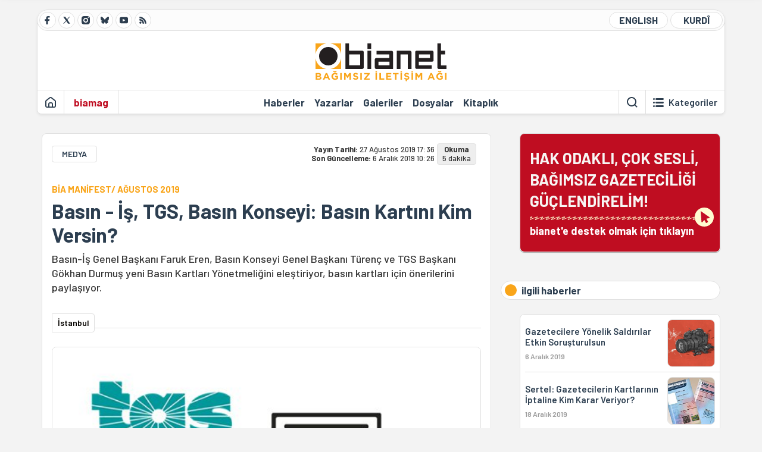

--- FILE ---
content_type: text/html; charset=utf-8
request_url: https://bianet.org/haber/basin-is-tgs-basin-konseyi-basin-kartini-kim-versin-211310
body_size: 15576
content:
<!DOCTYPE html><html lang=tr xml:lang=tr><head><script>window.dataLayer=window.dataLayer||[];window.dataLayer.push({'section':'Bianet'});</script><script>(function(w,d,s,l,i){w[l]=w[l]||[];w[l].push({'gtm.start':new Date().getTime(),event:'gtm.js'});var f=d.getElementsByTagName(s)[0],j=d.createElement(s),dl=l!='dataLayer'?'&l='+l:'';j.async=true;j.src='https://www.googletagmanager.com/gtm.js?id='+i+dl;f.parentNode.insertBefore(j,f);})(window,document,'script','dataLayer','GTM-T33QTD7');</script><meta charset=utf-8><meta name=viewport content="width=device-width, initial-scale=1, shrink-to-fit=no"><meta http-equiv=Content-Language content=tr><meta http-equiv=Cache-Control content="no-cache, no-store, must-revalidate"><meta http-equiv=Pragma content=no-cache><meta http-equiv=Expires content=0><link rel="shortcut icon" type=image/x-icon href=/favicon.ico><title>Basın - İş, TGS, Basın Konseyi: Basın Kartını Kim Versin?</title><meta itemprop=description name=description property=og:description content="Basın-İş Genel Başkanı Faruk Eren, Basın Konseyi Genel Başkanı Türenç ve TGS Başkanı Gökhan Durmuş yeni Basın Kartları Yönetmeliğini eleştiriyor, basın kartları için önerilerini paylaşıyor.  "><meta itemprop=datePublished content=2019-08-27T17:36:00+03:00><meta name=dateModified content=2019-12-06T10:26:33+03:00><meta itemprop=datePublished property=article:published content=2019-08-27T17:36:00+03:00><meta itemprop=keywords name=keywords content="basın kartı yönetmeliği,turkuaz basın kartı,sarı basın kartı,TGS,basın konseyi,basın-iş,bia manifest"><meta itemprop=identifier name=contentid content=211310><meta property=og:title content="Basın - İş, TGS, Basın Konseyi: Basın Kartını Kim Versin? "><meta property=og:url itemprop=url content=https://bianet.org/haber/basin-is-tgs-basin-konseyi-basin-kartini-kim-versin-211310><meta name=twitter:url content=https://bianet.org/haber/basin-is-tgs-basin-konseyi-basin-kartini-kim-versin-211310><meta name=twitter:title content="Basın - İş, TGS, Basın Konseyi: Basın Kartını Kim Versin? "><meta name=twitter:description content="Basın-İş Genel Başkanı Faruk Eren, Basın Konseyi Genel Başkanı Türenç ve TGS Başkanı Gökhan Durmuş yeni Basın Kartları Yönetmeliğini eleştiriyor, basın kartları için önerilerini paylaşıyor.  "><meta name=pdate content=20190827><meta name=utime content=20191206102633><meta name=ptime content=20190827173600><meta property=og:image content=https://static.bianet.org/system/uploads/1/articles/spot_image/000/211/310/original/basınkartı-logo.jpg><meta name=twitter:image content=https://static.bianet.org/system/uploads/1/articles/spot_image/000/211/310/original/basınkartı-logo.jpg><meta itemprop=genre content=News><meta itemprop=inLanguage content=tr><meta itemprop=ogType property=og:type content=article><meta property=og:type content=article><meta name=msapplication-starturl content=https://bianet.org><meta name=twitter:card content=summary_large_image><meta name=twitter:widgets:new-embed-design content=on><meta name=twitter:widgets:csp content=on><link rel=canonical href=https://bianet.org/haber/basin-is-tgs-basin-konseyi-basin-kartini-kim-versin-211310><link rel=preconnect href=https://fonts.googleapis.com><link rel=preconnect href=https://fonts.gstatic.com crossorigin><link href="https://fonts.googleapis.com/css2?family=Barlow:ital,wght@0,400;0,500;0,600;0,700;1,400;1,500;1,600;1,700&amp;display=swap" rel=stylesheet><link rel=stylesheet href="/assets/css/main.css?v=rF0UcM0bW-J5Dpal-TQ0PkMc4VpxKuBonXeKKLg_blk" media=screen><link rel=stylesheet href=/assets/js/vendor/lightGallery/css/lightgallery-bundle.min.css media=none onload="if(media!='screen')media='screen'"><link rel=stylesheet href=/assets/js/vendor/select2/css/select2.min.css media=none onload="if(media!='screen')media='screen'"><link rel=stylesheet href="/assets/js/vendor/select2/css/select2-biatheme.css?v=EBJ32YPL0nz7-elwZf4CNSp3AmoIC2mpCJ3w4mteMWI" media=none onload="if(media!='screen')media='screen'"><script async src=https://securepubads.g.doubleclick.net/tag/js/gpt.js crossorigin=anonymous></script><script>window.googletag=window.googletag||{cmd:[]};googletag.cmd.push(function(){googletag.defineSlot('/23095218034/masthead_mobil',[300,100],'div-gpt-ad-1765913091729-0').addService(googletag.pubads());googletag.defineSlot('/23095218034/habarsonu_mobil',[[300,250],[336,280]],'div-gpt-ad-1765913132123-0').addService(googletag.pubads());googletag.defineSlot('/23095218034/habarsonu_desktop',[[960,90],[970,66],'fluid',[950,90],[980,90],[970,250],[970,90],[980,120]],'div-gpt-ad-1765913171830-0').addService(googletag.pubads());googletag.defineSlot('/23095218034/sidebar2',[[336,280],[300,250]],'div-gpt-ad-1765913200437-0').addService(googletag.pubads());googletag.defineSlot('/23095218034/sidebar-2',[[336,280],[300,250]],'div-gpt-ad-1765913228340-0').addService(googletag.pubads());googletag.defineSlot('/23095218034/sayfa_alti',[[300,250],[300,31],[300,75],[336,280],[300,50],[300,100],[320,100],[320,50]],'div-gpt-ad-1765913306932-0').addService(googletag.pubads());googletag.defineSlot('/23095218034/1',[[750,200],[728,90],[960,90],[750,100],[970,90],[970,250],[970,66],[750,300],[950,90]],'div-gpt-ad-1765913343676-0').addService(googletag.pubads());googletag.pubads().enableSingleRequest();googletag.pubads().collapseEmptyDivs();googletag.enableServices();});</script><ins data-publisher=adm-pub-6296092264 data-ad-network=667c219d865235b64ada3ccb data-ad-size="[[320, 100]], [[970, 90]]" class=adm-ads-area></ins><script src=https://static.cdn.admatic.com.tr/showad/showad.min.js></script><script>window.yaContextCb=window.yaContextCb||[]</script><script src=https://yandex.ru/ads/system/context.js async></script><script>history.scrollRestoration="manual";var adsStatus=true;</script><script type=application/javascript src=https://news.google.com/swg/js/v1/swg-basic.js></script><script>(self.SWG_BASIC=self.SWG_BASIC||[]).push(basicSubscriptions=>{basicSubscriptions.setOnEntitlementsResponse(entitlementsPromise=>{entitlementsPromise.then(entitlements=>{if(entitlements.enablesThisWithCacheableEntitlements()){adsStatus=false;window.addEventListener('load',function(){var ads=document.querySelectorAll('ins');ads.forEach(function(ad){ad.remove();});});basicSubscriptions.dismissSwgUI();}});});basicSubscriptions.init({type:"NewsArticle",isPartOfType:["Product"],isPartOfProductId:"CAowxYmcCw:openaccess",clientOptions:{theme:"light",lang:"tr"},});});</script><body><noscript><iframe src="https://www.googletagmanager.com/ns.html?id=GTM-T33QTD7" height=0 width=0 style=display:none;visibility:hidden></iframe></noscript><header class=header--desktop><div class='container header-wrapper shadow-sm'><div class='top-bar row'><div class='social col-4'><a href=https://www.facebook.com/bagimsiziletisimagi class='btn btn--social btn--circle btn--social--facebook' target=_blank><img src=https://static.bianet.org/icons/icon-facebook.svg alt="Facebook'ta Bianet"></a> <a href=https://twitter.com/bianet_org class='btn btn--social btn--circle btn--social--twitter' target=_blank><img src=https://static.bianet.org/icons/icon-twitter.svg alt="Twitter'da Bianet"></a> <a href=https://www.instagram.com/bianetorg class='btn btn--social btn--circle btn--social--instagram' target=_blank><img src=https://static.bianet.org/icons/icon-instagram.svg alt="Instagram'da Bianet"></a> <a href=https://bsky.app/profile/bianet.org class='btn btn--social btn--circle btn--social--bluesky' target=_blank><img src=https://static.bianet.org/icons/icon-bluesky.svg alt="Bluesky'da Bianet"></a> <a href=https://www.youtube.com/user/bianetorg class='btn btn--social btn--circle btn--social--youtube' target=_blank><img src=https://static.bianet.org/icons/icon-youtube.svg alt="Youtube'da Bianet"></a> <a href=/rss/bianet class='btn btn--social btn--circle btn--social--rss' target=_blank><img src=https://static.bianet.org/icons/icon-rss.svg alt="Bianet RSS"></a></div><div class='empty col-4'></div><div class='language col-4'><a href=/english class='btn btn--language btn--round-full btn--language--english'>ENGLISH</a> <a href=/kurdi class='btn btn--language btn--round-full btn--language--kurdi'>KURDÎ</a></div></div><div class=mid-bar><div class=row><div class=col-auto><div class=empty></div></div><div class=col><a href='/' class=logo><img src=https://static.bianet.org/logos/bianet-logo.svg alt='bianet-Bağımsız İletişim Ağı'></a></div><div class=col-auto><div class=empty></div></div></div></div><div class=bottom-bar><div class=row><div class=col-2><div class=left-part><a href='/' class='btn btn--icon'><img src=https://static.bianet.org/icons/icon-home.svg alt='Ana Sayfa'></a><div class='vline ms-1'></div><a href=/biamag class='btn btn--text highlight-2'><span>biamag</span></a><div class=vline></div></div></div><div class=col-8><div class=center-part><a href=/haberler class='btn btn--text'><span>Haberler</span><span class=indicator></span></a> <a href=/yazarlar class='btn btn--text'><span>Yazarlar</span><span class=indicator></span></a> <a href=/galeriler class='btn btn--text'><span>Galeriler</span><span class=indicator></span></a> <a href=/dosyalar class='btn btn--text'><span>Dosyalar</span><span class=indicator></span></a> <a href=/bia-kitapligi class='btn btn--text'><span>Kitapl&#x131;k</span><span class=indicator></span></a><div id=DivHeader1></div></div></div><div class=col-2><div class=right-part><div class=vline></div><a href=/arama class='btn btn--icon'><img src=https://static.bianet.org/icons/icon-search.svg alt=Ara></a><div class='vline me-1'></div><a class='btn btn--icon-text btn--toggle-categories'><img class=off src=https://static.bianet.org/icons/icon-categories.svg alt='Kategorileri Göster'><img class=on src=https://static.bianet.org/icons/icon-close.svg alt='Kategorileri Gizle'><span tabindex=0>Kategoriler</span></a></div></div></div></div></div><div class='container category-wrapper'><div class=row><div class=col-12><div class='center-part shadow-sm' id=DivHeader2></div></div></div></div></header><header class=header--desktop-sticky><div class='container-fluid header-wrapper shadow'><div class='top-bar row'><div class='social col-4'><a href=https://www.facebook.com/bagimsiziletisimagi class='btn btn--social btn--circle btn--social--facebook' target=_blank><img src=https://static.bianet.org/icons/icon-facebook.svg alt="Facebook' ta Bianet"></a> <a href=https://twitter.com/bianet_org class='btn btn--social btn--circle btn--social--twitter' target=_blank><img src=https://static.bianet.org/icons/icon-twitter.svg alt="Twitter' da Bianet"></a> <a href=https://www.instagram.com/bianetorg class='btn btn--social btn--circle btn--social--instagram' target=_blank><img src=https://static.bianet.org/icons/icon-instagram.svg alt="Instagram' da Bianet"></a> <a href=https://www.youtube.com/user/bianetorg class='btn btn--social btn--circle btn--social--youtube' target=_blank><img src=https://static.bianet.org/icons/icon-youtube.svg alt="Youtube' da Bianet"></a> <a href=/rss/bianet class='btn btn--social btn--circle btn--social--rss' target=_blank><img src=https://static.bianet.org/icons/icon-rss.svg alt="Bianet RSS"></a></div><div class='logo col-4'><a href="/"><img src=https://static.bianet.org/logos/bianet-logo-md.svg alt="bianet-Bağımsız İletişim Ağı"></a></div><div class='language col-4'><a href=/english class='btn btn--language btn--round-full btn--language--english'>ENGLISH</a> <a href=/kurdi class='btn btn--language btn--round-full btn--language--kurdi'>KURDÎ</a></div></div></div></header><header class=header--mobile><div class='container-fluid header-wrapper shadow'><div class=row><div class='left-part col-2'><a href=/arama class='btn btn--icon search'><img src=https://static.bianet.org/icons/icon-search-mobile.svg alt=Ara></a> <a href='/' class='btn btn--icon home'><img src=https://static.bianet.org/icons/icon-home-mobile.svg alt='Ana Sayfa'></a></div><div class='center-part col-8'><a href="/"><img src=https://static.bianet.org/logos/bianet-logo-sm.svg alt="bianet-Bağımsız İletişim Ağı"></a></div><div class='right-part col-2'><a class='btn btn--icon sidebar-switch'><img class=open src=https://static.bianet.org/icons/icon-menu-mobile.svg alt='Menü Göster'><img class=close src=https://static.bianet.org/icons/icon-close-mobile.svg alt='Menü Gizle'></a></div></div></div><div id=mobile-menu class=sidenav><div class=sidenav__content><div class=container-md><div class='row user d-none'></div><div class='row links'><div class=col><div class=wrapper-1><a href="/" class='btn btn--text'><span>bianet</span></a> <a href=/biamag class='btn btn--text'><span>biamag</span></a> <a href=/english class='btn btn--text'><span>english</span></a> <a href=/kurdi class='btn btn--text'><span>kurdî</span></a></div><div id=DivHeader3></div><div class=title>B&#xD6;L&#xDC;MLER</div><div class=wrapper-2><a href=/haberler class='btn btn--text'><span>Haberler</span></a> <a href=/yazarlar class='btn btn--text'><span>Yazarlar</span></a> <a href=/dosyalar class='btn btn--text'><span>&#xD6;zel Dosyalar</span></a> <a href=/projeler class='btn btn--text'><span>Projeler</span></a> <a href=/bia-kitapligi class='btn btn--text'><span>Kitapl&#x131;k</span></a> <a href=/galeriler class='btn btn--text'><span>Galeriler</span></a> <a href=/arama class='btn btn--text'><span>Sitede Ara</span></a></div><div class=title>KATEGOR&#x130;LER</div><div class=wrapper-3><div id=DivHeader4></div></div><div class=title>SOSYAL MEDYA</div><div class=wrapper-5><a href=https://www.facebook.com/bagimsiziletisimagi class='btn btn--text' target=_blank><span>Facebook</span></a> <a href=https://twitter.com/bianet_org class='btn btn--text' target=_blank><span>Twitter</span></a> <a href=https://www.youtube.com/user/bianetorg class='btn btn--text' target=_blank><span>Youtube</span></a> <a href=https://www.instagram.com/bianetorg class='btn btn--text' target=_blank><span>Instagram</span></a> <a href=/rss/bianet class='btn btn--text' target=_blank><span>RSS</span></a> <a href=https://eepurl.com/bEeFmn class='btn btn--text' target=_blank><span>E-b&#xFC;lten</span></a></div><div class=title>KURUMSAL</div><div class=wrapper-4><a href=/hakkimizda class='btn btn--text'><span>Hakk&#x131;m&#x131;zda</span></a> <a href=/hakkimizda#iletisim class='btn btn--text'><span>&#x130;leti&#x15F;im</span></a> <a href=/page/kvkk-politikasi-285337 class='btn btn--text'><span>KVKK Politikas&#x131;</span></a> <a href=/page/gizlilik-sozlesmesi-285338 class='btn btn--text'><span>Gizlilik S&#xF6;zle&#x15F;mesi</span></a></div></div></div></div></div><div class=sidenav__footer><div class=logo><img src=https://static.bianet.org/logos/bianet-logo.svg alt="Bianet - Bağımsız İletişim Ağı"></div></div></div></header><scripts></scripts><style>.fig-modal .modal-dialog{position:relative;display:table;overflow-y:auto;overflow-x:auto;width:auto}</style><main class='page-news-single balanced'><div class=container-fluid><div class=container><div class=row><div class=col-12><div class=ads--before-content><div id=DivAds-ContentHeader-132453531></div><scripts></scripts></div></div></div></div></div><div class="container-md scroll-step" data-url=/haber/basin-is-tgs-basin-konseyi-basin-kartini-kim-versin-211310 data-title="Basın - İş, TGS, Basın Konseyi: Basın Kartını Kim Versin? "><div class=row><div class="col-12 col-lg-8"><div class=column-1><section class="news-single content-part" data-url=/haber/basin-is-tgs-basin-konseyi-basin-kartini-kim-versin-211310 data-title="Basın - İş, TGS, Basın Konseyi: Basın Kartını Kim Versin? "><div class=top-part><div class=meta-wrapper><div class=category-wrapper><a class=btn-category href=/kategori/medya-18 target=_blank>MEDYA</a></div><div class=date-wrapper><div class=publish-date><span class=label-mobile>YT: </span> <span class=label-desktop>Yay&#x131;n Tarihi: </span> <span class=value-mobile>27.08.2019 17:36</span> <span class=value-desktop>27 A&#x11F;ustos 2019 17:36</span></div><div class=update-date><span class=separator>&nbsp;~&nbsp;</span> <span class=label-mobile>SG: </span> <span class=label-desktop>Son G&#xFC;ncelleme: </span> <span class=value-mobile>06.12.2019 10:26</span> <span class=value-desktop>6 Aral&#x131;k 2019 10:26</span></div></div><div class=read-time><span class=label-mobile>Okuma</span> <span class=label-desktop>Okuma:&nbsp;</span> <span class=value>5 dakika</span></div></div><div class=txt-wrapper><h2 class=surheadline>B&#x130;A MAN&#x130;FEST/ A&#x11E;USTOS 2019</h2><h1 class=headline tabindex=0>Bas&#x131;n - &#x130;&#x15F;, TGS, Bas&#x131;n Konseyi: Bas&#x131;n Kart&#x131;n&#x131; Kim Versin?</h1><div class=desc tabindex=0>Basın-İş Genel Başkanı Faruk Eren, Basın Konseyi Genel Başkanı Türenç ve TGS Başkanı Gökhan Durmuş yeni Basın Kartları Yönetmeliğini eleştiriyor, basın kartları için önerilerini paylaşıyor.</div></div><div class="hline--1x d-lg-none"></div><div class=info-wrapper--mobile><div class=left-part><a class="ccard ccard--author ccard--author-chip ccard--author-chip--bia"><div class=txt-wrapper><h2 class=name>&#x130;stanbul</h2></div></a></div></div><div class="info-wrapper d-none d-lg-flex"><div class=left-part><a class="ccard ccard--author ccard--author-chip ccard--author-chip--bia"><div class=txt-wrapper><h2 class=name>&#x130;stanbul</h2></div></a></div><div class=hline--1x></div></div><div class=figure-wrapper tabindex=0><figure><div class=figure-img-wrapper><img src=https://static.bianet.org/system/uploads/1/articles/spot_image/000/211/310/original/basınkartı-logo.jpg alt="Basın - İş, TGS, Basın Konseyi: Basın Kartını Kim Versin? " loading=lazy></div></figure></div></div><div class=bottom-part><div class="actions-wrapper sticky-0"><div class="inner-wrapper sticky"><a target=_blank href="https://www.facebook.com/sharer.php?u=https://bianet.org/haber/basin-is-tgs-basin-konseyi-basin-kartini-kim-versin-211310" class="btn btn--icon-large btn-facebook"><img src=https://static.bianet.org/icons/icon-large-facebook.svg alt=""></a> <a target=_blank href='https://twitter.com/intent/tweet?url=https://bianet.org/haber/basin-is-tgs-basin-konseyi-basin-kartini-kim-versin-211310&amp;text=Basın - İş, TGS, Basın Konseyi: Basın Kartını Kim Versin?' class="btn btn--icon-large btn-twitter"><img src=https://static.bianet.org/icons/icon-large-twitter.svg alt=""></a> <a target=_blank href="https://wa.me/?text=https://bianet.org/haber/basin-is-tgs-basin-konseyi-basin-kartini-kim-versin-211310" class="btn btn--icon-large btn-whatsapp"><img src=https://static.bianet.org/icons/icon-large-whatsapp.svg alt=""></a> <a target=_blank href="https://bsky.app/intent/compose?text=https://bianet.org/haber/basin-is-tgs-basin-konseyi-basin-kartini-kim-versin-211310" class="btn btn--icon-large btn-bluesky"><img src=https://static.bianet.org/icons/icon-large-bluesky.svg alt=""></a> <a href=javascript:void(0) onclick="copyText('https://bianet.org/haber/basin-is-tgs-basin-konseyi-basin-kartini-kim-versin-211310')" class="btn btn--icon-large btn-copy"><img src=https://static.bianet.org/icons/icon-large-copylink.svg alt=""></a> <a target=_blank href="/cdn-cgi/l/email-protection#[base64]" class="btn btn--icon-large btn-email"><img src=https://static.bianet.org/icons/icon-large-email.svg alt=""></a> <a href=/print/haber/basin-is-tgs-basin-konseyi-basin-kartini-kim-versin-211310 class="btn btn--icon-large btn-print" target=_blank><img src=https://static.bianet.org/icons/icon-large-print.svg alt=""></a></div></div><div class=content-wrapper><div class=content id=gallery-211310 tabindex=0><p>Basın- İş (DİSK) Genel Başkanı Faruk Eren, <a href=/etiket/basin-konseyi-1776>Basın Konseyi</a> Genel Başkanı Pınar Türenç ve Türkiye Gazeteciler Sendikası (TÜRK-İŞ) Genel Başkanı Gökhan Durmuş  Aralık 2018'de yürürlüğe giren <a href="https://kms.kaysis.gov.tr/Home/Goster/34992?AspxAutoDetectCookieSupport=1" target=_blank rel=nofollow>Basın Kartları Yönetmeliği</a> ile gelen yeni sistemi sorunlu buluyor, basın kartlarının devlet tarafından verilmesine karşı çıkıyorlar.<table style=background-color:#f8f7f7;border-color:#e17e3b;border-width:2px;border-style:solid;float:right;width:219px border=2><tbody><tr><td><p><strong>Neden <a href=/etiket/bia-manifest-69965>BİA Manifest</a>?</strong><p>BİA Medya Gözlem artık her ay “Manifest”le gündem dışı bırakılan haber/habercilik/medya ve ifade özgürlüğü  meselelerimizi  görünür kılmayı amaçlıyor. Dikkat çekmek, tartışmak, itiraz etmek, talep yükseltmek, taleplerimizin peşine düşmek istiyoruz.<p>Özetle bu bir davet!<p>Manifest Ağustos 2019’da konumuz <strong>Basın Kartı.</strong><p>BİA <a href=http://bianet.org/bianet/ifade-ozgurlugu/119085-bia-medya-gozlem-raporlari target=_blank rel=nofollow>Medya Gözlem</a> 2001’den beri, 18 yılda öncelikle her yıl dört kez yayınlanan üçer aylık raporla ifade/basın özgürlüğü ihlallerinin kayıtlarını düştü.<p>Hak odaklı habercilik bir ihlaller çetelesinden ibaret olmadığı için 2011 itibarıyla Medya Gözlem’e kısaca <strong>“Mücadele”</strong> dediğimiz yeni bir parça ekledik.<p>Böylece protestolar, kınamalar, işsiz bırakılma ve ihlallerle ne yazık çok bağlantılı ödüller, habercilik, medya/ifade özgürlüğüyle ilgili açıklamalar, yasal düzenlemeler, toplantılar, toplaşmalar da gün be gün Medya Gözlem’de yerini aldı.<p>Medya Gözlem’e yapılan her yeni eklemeyi medya ortamında yaşanan ihlaller belirledi: <strong>“İsim İsim Hapis Gazeteciler”,</strong> “İktidar Medyasından Yükselen Tehditler”,<strong> "Cemaat" ve Kürt Medyasına OHAL Kapatma ve Tutuklamaları”</strong>, “Erdoğan ve "Hakaret": TCK 299/125'in Üç Ayı”<strong>, “61 Kişi Erdoğan Mahkumu/ Sanığı/Şüphelisi"</strong>, ”Erdoğan'dan Haberciye İki Seçenek: Hapis ve Para”, <strong>“Erdoğan'ı Eleştiren Kendini Mahkemede Buluyor; İşte Davalar!”</strong>,  “YSK-RTÜK İşbirliği: Üç Ayda 176 Yayın Durdurma.”<p>BİA Manifest'i de konjonktür yarattı. Onlarca sayfalık BİA Medya Gözlem'de üzerinde iki cümle bile konuşulmayan öyle çok ihlal var ki. BİA Manifest daha çok konuşabilmek için bir fırsat olacak.<p>Basın kartı habercinin hep derdi oldu; <strong>"sarı"</strong> idi, "<strong>turkuaz</strong>" oldu, sorunlar daha da katmerleşti. Aslında konu basit; gazetecinin gazeteciliğine karar vermek devletin işi olamaz. Tekraren, editoryal bağımsızlık öncelikle ve esas olarak tüm iktidar odaklarından bağımsızlıkla başlar. Kimin gazeteci olduğuna devlet karar verirse ki bu ülkede öyle, haber almanın hak olmasından, haber yapmanın özgürlük konusu olduğundan söz edilemez.<p>Basın kartı tartışmasında <a href=/etiket/basin-is-6242>Basın-İŞ</a>, Basın Konseyi ve Türkiye Gazeteciler Sendikası'nın görüşlerini yayımlıyoruz. Gazetecilik alanında varolan örgütleri, tek tek gazetecileri ve okurları/yurttaşları tartışmaya, harekete geçmeye davet ediyoruz.<p>İlk adımı gazeteci örgütlerinin bir araya gelerek atması dileğiyle.<p>BİA/bianet<p><strong><br></strong></table><p>BİA Manifest/ Ağustos 2019 için gazeteci örgütleri başkanları, basın kartlarını kimin vermesi gerektiği üzerine görüşlerini paylaştılar.<p><a href=https://bianet.org/bianet/ifade-ozgurlugu/212265-basin-kartini-gazeteci-orgutleri-verir-devlet-degil target=_blank rel=nofollow>TIKLAYIN- BİA MANİFEST/ AĞUSTOS 2019: Basın Kartını Gazeteci Örgütleri Verir, Devlet Değil</a><div dir=ltr><h2>Faruk Eren: Gazeteci örgütleri acilen toplanmalı</h2><p>"Biz baştan beri sarı basın kartlarını bir gazetecilik ruhsatı olarak görmedik. Eski sistemde de sorunluydu basın kartı meselesi. Uygulamadan en çok genç gazeteci arkadaşlarımız mağdur oldu.<p>Eski sistemde de birçok gazeteciye çeşitli nedenlerle <a href=/etiket/sari-basin-karti-25545>sarı basın kartı</a> verilmiyordu.<p>Örneğin Metin Göktepe’nin de sarı basın kartı yoktu. Bu nedenle Metin öldürüldüğünde “Onun sarı basın kartı yoktu, gazeteci değildi” diyenler bile çıktı, hatırlayın.<h3>Sistem yanlış</h3><p>Ya da tam tersi oldu, gazetecilikle alakaları olmayan kişilere hatır için sarı basın kartları dağıtıldı. Hatta bazı gazete yöneticilerinin şoförlerinde sarı basın kartı olduğunu biliyoruz.<p>Basın-İş olarak birçok kez çeşitli platformlarda bu sistemin yanlış olduğunu, öncelikle medya kuruluşlarının kendi personellerine verdikleri kartların geçerli sayılması gerektiğini söyledik. Ardından da önerimizi anlattık.<p>Basın kartlarının devlet tarafından dağıtılmasının ne anlama geldiğini bazıları OHAL döneminde gördü ama geçmişten bu yana süren bir uygulamadır bu.<h3>Devlet karar veremez</h3><p>Kimin gazeteci olup kimin olamayacağına devlet karar veremez!<p>Yeni sistemde basın kartları Cumhurbaşkanlığı’na bağlı bir başkanlık tarafından dağıtılıyor. Artık kartlar da sarı değil, turkuaz…<p>Renginden önce en son yayınlanan Basın Kartları Yönetmeliği de sorunlu. Neredeyse iktidara biat etmeyen her gazetecinin yargılandığı, hüküm aldığı bu dönemde birçok gazeteciye basın kartlarının verilmeyeceği, bunda da keyfiyet uygulanacağı /uygulandığı çok açık.<h3>Karta akreditasyon</h3><p>Yıllardır basın kartı olanlara bile akreditasyon uygulayan bir ülkenin gazetecileriyiz.<p>Daha önce de birçok kez açıkladığımız gibi yapılması gereken şudur: Bu ülkede gazetecilik alanında örgütlenmeye çalışan tüm meslek örgütleri acilen toplanmalı. Ortak bir komisyon kurulmalı, bu komisyona medya alanında çalışan akademisyenler de dahil edilmeli. Basın kartlarını bu komisyon vermeli.<p>Verilecek kartı devlet elbette kabul etmeyecektir, ama bunu kabul ettirmek de hem kamuoyunun bağımsız kaynaklardan gerçekleri öğrenebilmesi için, hem de basın ve ifade özgürlüğü, demokrasi mücadelesi için yapılmalı."</div><h2>Pınar Türenç: Kabul edilemez bir dayatma</h2><p>"Medyayı yeniden dizayn etme çabaları, basını büyük kıskaç altına almaya devam ediyor.<p>Sarı basın kartlarıyla ilgili çalışma da bunun bir parçasıdır.<h3>"Sarı" aidiyet göstergesiydi</h3><p>Cumhurbaşkanlığı Külliyesi de "Basın Kartları Komisyonu'" diye oluşturulan yapı tarafından, yıllarca basın mesleğine emek verenlerin aidiyetini gösteren  "sarı basın kartları”nın sarı rengi turkuazımsı oldu.<p>Yeni basın kartları komisyonu, eleştirel, muhalif  görülenleri ve dış basından bazı muhabirleri elemine etmeye başladı. Basında kabul edilemez uygulamaların bir başka dayatması ile karşı karşıya kalındı.<p>Ama biliyoruz ki bu da geçecek."<h2>Gökhan Durmuş: Sendikalar vermeli</h2><p>"Türkiye’de sarı basın kartı uygulaması hep tartışma konusu olmuştur. Son yıllarda bu tartışmalar daha da alevlenmiştir. Bunun birkaç nedeni var. Birincisi basın kartları yönetmeliğinde yapılan değişiklik.<p>Geçmiş yıllarda basın kartı komisyonunda etkili olan meslek örgütü temsilcileri, son düzenleme ile devre dışı bırakılmış, bütün yetkiler müdüre bağlanmış ve komisyon işlevini yitirmiştir.<h3>Yıpranma</h3><p>Genel müdürün onay vermediği kimsenin kart alamadığı bir düzenleme haline gelmiştir. Basın Enformasyon Genel Müdürlüğü'nün Cumhurbaşkanlığı'na bağlanarak Cumhurbaşkanlığı İletişim Başkanlığı’na dönüşmesinin ardından ise tam bir muamma yaşanıyor.<p>İki yıldır komisyon toplanmıyor, yeni başvuru yapan hiçbir gazeteci kart alamıyor, hakkında dava açılan gazetecilere kart hakkı verilmezken, bakanlıklara ise istediği kadar basın kartı alma hakkı tanınıyor.<p>Sarı basın kartının şüphesiz en büyük faydası yıpranma payıdır. Ancak bunda da 2013’de yapılan bir düzenleme ile "yıpranmadan" yararlanabilmenin koşulu sarı basın kartını taşımaya bağlanmıştır.<h3>Beklemek mantıklı değil</h3><p>Avrupa’da ve dünyanın birçok ülkesinde basın kartlarını sendikalar verir. Türkiye’de de olması gereken budur. Şu anki uygulamaya göre gazeteciliğe başlayan bir kişi en erken 6 ayda basın kartını alabiliyor.<p>Oysa işe başladığı gün SGK girişi yapılmış oluyor ve resmi gazetecilik faaliyetleri yürütüyor. Ve yine aynı gün sendikaya üye olabiliyor.<h3>Gazeteciliğe onay</h3><p>Gazeteciler Sendikası'na üye olabilen bir kişinin gazeteciliğinin onaylanması için en erken 6 ay beklemesi ve bu süre içinde de haber yapması istenmesi mantıklı değildir.<p>Basın kartları sendikalar tarafından dağıtılmalı, çünkü onların gazeteciliğinin tescilini sendika yapmaktadır. "Yıpranma"dan yararlanmanın koşulu ise yeniden basın kartı taşımaya değil <a href="http://www.mevzuat.gov.tr/Metin.Aspx?MevzuatKod=1.3.5953&amp;MevzuatIliski=0&amp;sourceXmlSearch=" target=_blank rel=nofollow>5953 </a>Sayılı Kanuna tabi çalışıp çalışmamaya bağlanmalıdır." (APA)</div><div class=tags-wrapper><div class="chip chip--location"><div class=label>Haber Yeri</div><div class=location>B&#x130;A Haber Merkezi</div></div><a href=/etiket/basin-karti-yonetmeligi-42731 class="btn btn--tag">bas&#x131;n kart&#x131; y&#xF6;netmeli&#x11F;i</a> <a href=/etiket/turkuaz-basin-karti-66842 class="btn btn--tag">turkuaz bas&#x131;n kart&#x131;</a> <a href=/etiket/sari-basin-karti-25545 class="btn btn--tag">sar&#x131; bas&#x131;n kart&#x131;</a> <a href=/etiket/tgs-443 class="btn btn--tag">TGS</a> <a href=/etiket/basin-konseyi-1776 class="btn btn--tag">bas&#x131;n konseyi</a> <a href=/etiket/basin-is-6242 class="btn btn--tag">bas&#x131;n-i&#x15F;</a> <a href=/etiket/bia-manifest-69965 class="btn btn--tag">bia manifest</a></div></div></div><section class="mt-4 d-lg-none connected-mobile"><div class=section__title>ilgili haberler</div><div class=section__content><div class="box box--related-mobile"><div class=news-wrapper><a href=/haber/gazetecilere-yonelik-saldirilar-etkin-sorusturulsun-216760 class="ccard ccard--news ccard--news-small"><div class=txt-wrapper><h6 class=surheadline>B&#x130;A MAN&#x130;FEST 3 / ARALIK 2019</h6><h5 class=headline>Gazetecilere Y&#xF6;nelik Sald&#x131;r&#x131;lar Etkin Soru&#x15F;turulsun</h5><div class=date>6 Aral&#x131;k 2019</div></div><div class=img-wrapper><img src=https://static.bianet.org/system/uploads/1/articles/main_image/000/216/760/original/152.jpg alt=/haber/gazetecilere-yonelik-saldirilar-etkin-sorusturulsun-216760 loading=lazy></div></a><div class=hline--1x></div><a href=/haber/sertel-gazetecilerin-kartlarinin-iptaline-kim-karar-veriyor-217308 class="ccard ccard--news ccard--news-small"><div class=txt-wrapper><h5 class=headline>Sertel: Gazetecilerin Kartlar&#x131;n&#x131;n &#x130;ptaline Kim Karar Veriyor?</h5><div class=date>18 Aral&#x131;k 2019</div></div><div class=img-wrapper><img src=https://static.bianet.org/system/uploads/1/articles/main_image/000/217/308/original/tbk2.jpg alt=/haber/sertel-gazetecilerin-kartlarinin-iptaline-kim-karar-veriyor-217308 loading=lazy></div></a><div class=hline--1x></div><a href=/haber/issiz-kaldik-siddete-ugradik-hapis-yattik-ozluk-haklarimiz-tirpanlandi-218148 class="ccard ccard--news ccard--news-small"><div class=txt-wrapper><h6 class=surheadline>&#xC7;GD&#x2019;DEN MEDYA RAPORU</h6><h5 class=headline>&quot;&#x130;&#x15F;siz Kald&#x131;k, &#x15E;iddete U&#x11F;rad&#x131;k, Hapis Yatt&#x131;k, &#xD6;zl&#xFC;k Haklar&#x131;m&#x131;z T&#x131;rpanland&#x131;&quot;</h5><div class=date>6 Ocak 2020</div></div><div class=img-wrapper><img src=https://static.bianet.org/system/uploads/1/articles/main_image/000/218/148/original/Press-Freedom2.jpg alt=/haber/issiz-kaldik-siddete-ugradik-hapis-yattik-ozluk-haklarimiz-tirpanlandi-218148 loading=lazy></div></a><div class=hline--1x></div><a href=/haber/tanrikulu-basin-karti-onaylanmayanlar-listesini-sordu-212336 class="ccard ccard--news ccard--news-small"><div class=txt-wrapper><h5 class=headline>Tanr&#x131;kulu, Bas&#x131;n Kart&#x131; Onaylanmayanlar Listesini Sordu</h5><div class=date>28 A&#x11F;ustos 2019</div></div><div class=img-wrapper><img src=https://static.bianet.org/system/uploads/1/articles/main_image/000/212/336/original/kart-132.jpg alt=/haber/tanrikulu-basin-karti-onaylanmayanlar-listesini-sordu-212336 loading=lazy></div></a><div class=hline--1x></div><a href=/haber/685-basin-kartina-milli-guvenlik-iptali-216508 class="ccard ccard--news ccard--news-small"><div class=txt-wrapper><h5 class=headline>685 Bas&#x131;n Kart&#x131;na &#x201C;Milli G&#xFC;venlik&#x201D; &#x130;ptali</h5><div class=date>30 Kas&#x131;m 2019</div></div><div class=img-wrapper><img src=https://static.bianet.org/system/uploads/1/articles/main_image/000/216/508/original/99kk.jpg alt=/haber/685-basin-kartina-milli-guvenlik-iptali-216508 loading=lazy></div></a><div class=hline--1x></div><a href=/haber/cakirozer-2019-da-59-gazeteci-200-yil-hapis-cezasina-carptirildi-216972 class="ccard ccard--news ccard--news-small"><div class=txt-wrapper><h5 class=headline>&#xC7;ak&#x131;r&#xF6;zer: 2019&#x27;da 59 Gazeteci 200 Y&#x131;l Hapis Cezas&#x131;na &#xC7;arpt&#x131;r&#x131;ld&#x131;</h5><div class=date>11 Aral&#x131;k 2019</div></div><div class=img-wrapper><img src=https://static.bianet.org/system/uploads/1/articles/main_image/000/216/972/original/uç2.jpg alt=/haber/cakirozer-2019-da-59-gazeteci-200-yil-hapis-cezasina-carptirildi-216972 loading=lazy></div></a><div class=hline--1x></div><a href=/haber/basin-kartlari-verilmeyen-gazetecilere-kutlama-mesaji-237339 class="ccard ccard--news ccard--news-small"><div class=txt-wrapper><h6 class=surheadline>10 OCAK &#xC7;ALI&#x15E;AN GAZETEC&#x130;LER G&#xDC;N&#xDC;</h6><h5 class=headline>Bas&#x131;n kartlar&#x131; verilmeyen gazetecilere kutlama mesaj&#x131;</h5><div class=date>10 Ocak 2021</div></div><div class=img-wrapper><img src=https://static.bianet.org/system/uploads/1/articles/main_image/000/237/339/original/FRH-132.jpg alt=/haber/basin-kartlari-verilmeyen-gazetecilere-kutlama-mesaji-237339 loading=lazy></div></a><div class=hline--1x></div><a href=/haber/aydin-engin-den-iletisim-baskanligi-na-basin-karti-davasi-235874 class="ccard ccard--news ccard--news-small"><div class=txt-wrapper><h5 class=headline>Ayd&#x131;n Engin&#x2019;den &#x130;leti&#x15F;im Ba&#x15F;kanl&#x131;&#x11F;&#x131;&#x2019;na &#x201C;bas&#x131;n kart&#x131;&#x201D; davas&#x131;</h5><div class=date>11 Aral&#x131;k 2020</div></div><div class=img-wrapper><img src=https://static.bianet.org/system/uploads/1/articles/main_image/000/235/874/original/pl3.jpg alt=/haber/aydin-engin-den-iletisim-baskanligi-na-basin-karti-davasi-235874 loading=lazy></div></a><div class=hline--1x></div><a href=/haber/tgf-iletisim-baskanligi-nin-tutumu-gazetecileri-magdur-ediyor-238946 class="ccard ccard--news ccard--news-small"><div class=txt-wrapper><h5 class=headline>TGF: &#x130;leti&#x15F;im Ba&#x15F;kanl&#x131;&#x11F;&#x131;&#x2019;n&#x131;n tutumu gazetecileri ma&#x11F;dur ediyor</h5><div class=date>8 &#x15E;ubat 2021</div></div><div class=img-wrapper><img src=https://static.bianet.org/system/uploads/1/articles/main_image/000/238/946/original/bk4.jpg alt=/haber/tgf-iletisim-baskanligi-nin-tutumu-gazetecileri-magdur-ediyor-238946 loading=lazy></div></a><div class=hline--1x></div><a href=/haber/2-yil-8-aylik-surekli-basin-karti-mucadelesi-242177 class="ccard ccard--news ccard--news-small"><div class=txt-wrapper><h6 class=surheadline>&#x130;LET&#x130;&#x15E;&#x130;M BA&#x15E;KANLI&#x11E;I&#x27;NDAN SES YOK</h6><h5 class=headline>2 y&#x131;l 8 ayl&#x131;k s&#xFC;rekli bas&#x131;n kart&#x131; m&#xFC;cadelesi</h5><div class=date>9 Nisan 2021</div></div><div class=img-wrapper><img src=https://static.bianet.org/system/uploads/1/articles/main_image/000/242/177/original/nm4.jpg alt=/haber/2-yil-8-aylik-surekli-basin-karti-mucadelesi-242177 loading=lazy></div></a></div></div></div></section><div class=most-read-contents-mobile></div><scripts></scripts><section class=section--pushed><div class=section__content><div class="ccard ccard--support-v3"><div class=txt-wrapper><div class=title>Hak odaklı, çok sesli, bağımsız gazeteciliği güçlendirmek için bianet desteğinizi bekliyor.</div></div><a href=/bianete-destek-olun class=btn-support-v3 swg-standard-button=contribution role=button lang=tr><div class=swg-button-v3-icon-light></div>Google ile Katkıda Bulunun </a></div></div></section></section></div></div><div class="col-12 col-lg-4 d-none d-lg-block"><div class=column-2><section class=section--pushed><div class=section__content><a class="ccard ccard--support-v2" href=/bianete-destek-olun><div class=txt-wrapper><div class=title>HAK ODAKLI, ÇOK SESLİ,<br>BAĞIMSIZ GAZETECİLİĞİ GÜÇLENDİRELİM!</div><div class=desc>bianet'e destek olmak için tıklayın</div></div><div class=img-wrapper-alt><div class=circle></div><div class=arrow></div></div></a></div></section><section class=section--pushed><div class=section__title><div class=dot></div><div class=title tabindex=0>ilgili haberler</div></div><div class=section__content><div class="box box--related"><div class=news-wrapper><a href=/haber/gazetecilere-yonelik-saldirilar-etkin-sorusturulsun-216760 class="ccard ccard--news ccard--news-small"><div class=txt-wrapper><h6 class=surheadline>B&#x130;A MAN&#x130;FEST 3 / ARALIK 2019</h6><h5 class=headline>Gazetecilere Y&#xF6;nelik Sald&#x131;r&#x131;lar Etkin Soru&#x15F;turulsun</h5><div class=date>6 Aral&#x131;k 2019</div></div><div class=img-wrapper><img src=https://static.bianet.org/system/uploads/1/articles/main_image/000/216/760/original/152.jpg alt=/haber/gazetecilere-yonelik-saldirilar-etkin-sorusturulsun-216760 loading=lazy></div></a><div class=hline--1x></div><a href=/haber/sertel-gazetecilerin-kartlarinin-iptaline-kim-karar-veriyor-217308 class="ccard ccard--news ccard--news-small"><div class=txt-wrapper><h5 class=headline>Sertel: Gazetecilerin Kartlar&#x131;n&#x131;n &#x130;ptaline Kim Karar Veriyor?</h5><div class=date>18 Aral&#x131;k 2019</div></div><div class=img-wrapper><img src=https://static.bianet.org/system/uploads/1/articles/main_image/000/217/308/original/tbk2.jpg alt=/haber/sertel-gazetecilerin-kartlarinin-iptaline-kim-karar-veriyor-217308 loading=lazy></div></a><div class=hline--1x></div><a href=/haber/issiz-kaldik-siddete-ugradik-hapis-yattik-ozluk-haklarimiz-tirpanlandi-218148 class="ccard ccard--news ccard--news-small"><div class=txt-wrapper><h6 class=surheadline>&#xC7;GD&#x2019;DEN MEDYA RAPORU</h6><h5 class=headline>&quot;&#x130;&#x15F;siz Kald&#x131;k, &#x15E;iddete U&#x11F;rad&#x131;k, Hapis Yatt&#x131;k, &#xD6;zl&#xFC;k Haklar&#x131;m&#x131;z T&#x131;rpanland&#x131;&quot;</h5><div class=date>6 Ocak 2020</div></div><div class=img-wrapper><img src=https://static.bianet.org/system/uploads/1/articles/main_image/000/218/148/original/Press-Freedom2.jpg alt=/haber/issiz-kaldik-siddete-ugradik-hapis-yattik-ozluk-haklarimiz-tirpanlandi-218148 loading=lazy></div></a><div class=hline--1x></div><a href=/haber/tanrikulu-basin-karti-onaylanmayanlar-listesini-sordu-212336 class="ccard ccard--news ccard--news-small"><div class=txt-wrapper><h5 class=headline>Tanr&#x131;kulu, Bas&#x131;n Kart&#x131; Onaylanmayanlar Listesini Sordu</h5><div class=date>28 A&#x11F;ustos 2019</div></div><div class=img-wrapper><img src=https://static.bianet.org/system/uploads/1/articles/main_image/000/212/336/original/kart-132.jpg alt=/haber/tanrikulu-basin-karti-onaylanmayanlar-listesini-sordu-212336 loading=lazy></div></a><div class=hline--1x></div><a href=/haber/685-basin-kartina-milli-guvenlik-iptali-216508 class="ccard ccard--news ccard--news-small"><div class=txt-wrapper><h5 class=headline>685 Bas&#x131;n Kart&#x131;na &#x201C;Milli G&#xFC;venlik&#x201D; &#x130;ptali</h5><div class=date>30 Kas&#x131;m 2019</div></div><div class=img-wrapper><img src=https://static.bianet.org/system/uploads/1/articles/main_image/000/216/508/original/99kk.jpg alt=/haber/685-basin-kartina-milli-guvenlik-iptali-216508 loading=lazy></div></a><div class=hline--1x></div><a href=/haber/cakirozer-2019-da-59-gazeteci-200-yil-hapis-cezasina-carptirildi-216972 class="ccard ccard--news ccard--news-small"><div class=txt-wrapper><h5 class=headline>&#xC7;ak&#x131;r&#xF6;zer: 2019&#x27;da 59 Gazeteci 200 Y&#x131;l Hapis Cezas&#x131;na &#xC7;arpt&#x131;r&#x131;ld&#x131;</h5><div class=date>11 Aral&#x131;k 2019</div></div><div class=img-wrapper><img src=https://static.bianet.org/system/uploads/1/articles/main_image/000/216/972/original/uç2.jpg alt=/haber/cakirozer-2019-da-59-gazeteci-200-yil-hapis-cezasina-carptirildi-216972 loading=lazy></div></a><div class=hline--1x></div><a href=/haber/basin-kartlari-verilmeyen-gazetecilere-kutlama-mesaji-237339 class="ccard ccard--news ccard--news-small"><div class=txt-wrapper><h6 class=surheadline>10 OCAK &#xC7;ALI&#x15E;AN GAZETEC&#x130;LER G&#xDC;N&#xDC;</h6><h5 class=headline>Bas&#x131;n kartlar&#x131; verilmeyen gazetecilere kutlama mesaj&#x131;</h5><div class=date>10 Ocak 2021</div></div><div class=img-wrapper><img src=https://static.bianet.org/system/uploads/1/articles/main_image/000/237/339/original/FRH-132.jpg alt=/haber/basin-kartlari-verilmeyen-gazetecilere-kutlama-mesaji-237339 loading=lazy></div></a><div class=hline--1x></div><a href=/haber/aydin-engin-den-iletisim-baskanligi-na-basin-karti-davasi-235874 class="ccard ccard--news ccard--news-small"><div class=txt-wrapper><h5 class=headline>Ayd&#x131;n Engin&#x2019;den &#x130;leti&#x15F;im Ba&#x15F;kanl&#x131;&#x11F;&#x131;&#x2019;na &#x201C;bas&#x131;n kart&#x131;&#x201D; davas&#x131;</h5><div class=date>11 Aral&#x131;k 2020</div></div><div class=img-wrapper><img src=https://static.bianet.org/system/uploads/1/articles/main_image/000/235/874/original/pl3.jpg alt=/haber/aydin-engin-den-iletisim-baskanligi-na-basin-karti-davasi-235874 loading=lazy></div></a><div class=hline--1x></div><a href=/haber/tgf-iletisim-baskanligi-nin-tutumu-gazetecileri-magdur-ediyor-238946 class="ccard ccard--news ccard--news-small"><div class=txt-wrapper><h5 class=headline>TGF: &#x130;leti&#x15F;im Ba&#x15F;kanl&#x131;&#x11F;&#x131;&#x2019;n&#x131;n tutumu gazetecileri ma&#x11F;dur ediyor</h5><div class=date>8 &#x15E;ubat 2021</div></div><div class=img-wrapper><img src=https://static.bianet.org/system/uploads/1/articles/main_image/000/238/946/original/bk4.jpg alt=/haber/tgf-iletisim-baskanligi-nin-tutumu-gazetecileri-magdur-ediyor-238946 loading=lazy></div></a><div class=hline--1x></div><a href=/haber/2-yil-8-aylik-surekli-basin-karti-mucadelesi-242177 class="ccard ccard--news ccard--news-small"><div class=txt-wrapper><h6 class=surheadline>&#x130;LET&#x130;&#x15E;&#x130;M BA&#x15E;KANLI&#x11E;I&#x27;NDAN SES YOK</h6><h5 class=headline>2 y&#x131;l 8 ayl&#x131;k s&#xFC;rekli bas&#x131;n kart&#x131; m&#xFC;cadelesi</h5><div class=date>9 Nisan 2021</div></div><div class=img-wrapper><img src=https://static.bianet.org/system/uploads/1/articles/main_image/000/242/177/original/nm4.jpg alt=/haber/2-yil-8-aylik-surekli-basin-karti-mucadelesi-242177 loading=lazy></div></a></div></div></div></section><div class=ads><div id=DivAds-SideBar1-554181610></div><scripts></scripts></div><div class=most-read-contents></div><scripts></scripts></div></div></div></div><div class="container-fluid news-transition scroll-step"><div class=container><div class=row><div class=col-12><div class=ads--between-content><div id=DivAds-General1-1397278344></div><scripts></scripts></div></div></div></div></div><div class="nextFirstPage content-part scroll-step" data-url=/haber/2025-turkiyedeki-gazeteciler-icin-nasil-gecti-315648 data-title="2025, Türkiye’deki gazeteciler için nasıl geçti?"></div><div class="container-fluid news-transition scroll-step"><div class=container><div class=row><div class=col-12><div class=ads--between-content><div id=DivAds-General2-1411716416></div><scripts></scripts></div></div></div></div></div><div class="nextSecondPage content-part scroll-step" data-url=/haber/meslek-orgutlerinden-tuyap-cukurova-kitap-fuarindaki-saldiriya-tepki-315729 data-title="Meslek örgütlerinden TÜYAP Çukurova Kitap Fuarı’ndaki saldırıya tepki"></div><div class=container-md><div class=row><div class=col-12><div id=DivHomeContent></div><scripts></scripts></div></div></div></main><footer class=footer--desktop><div class=container-md><div class=row><div class=col-12><div class=footer-wrapper><div class="row top-bar"><div class="copy col-8"><a href="/" class=logo><img src=https://static.bianet.org/logos/bianet-logo.svg alt="bianet-Bağımsız İletişim Ağı"></a><div class=copyright>Copyright © 2026 Tüm Hakları Saklıdır<br>IPS İletişim Vakfı - Bağımsız İletişim Ağı</div></div><div class="social col-4"><a href=https://www.facebook.com/bagimsiziletisimagi class="btn btn--social btn--circle btn--social--facebook" target=_blank><img src=https://static.bianet.org/icons/icon-facebook.svg alt="Facebook'ta Bianet"></a> <a href=https://twitter.com/bianet_org class="btn btn--social btn--circle btn--social--twitter" target=_blank><img src=https://static.bianet.org/icons/icon-twitter.svg alt="Twitter'da Bianet"></a> <a href=https://www.instagram.com/bianetorg class="btn btn--social btn--circle btn--social--instagram" target=_blank><img src=https://static.bianet.org/icons/icon-instagram.svg alt="Instagram'da Bianet"></a> <a href=https://www.youtube.com/user/bianetorg class="btn btn--social btn--circle btn--social--youtube" target=_blank><img src=https://static.bianet.org/icons/icon-youtube.svg alt="Youtube'da Bianet"></a> <a href=/rss/bianet class="btn btn--social btn--circle btn--social--rss" target=_blank><img src=https://static.bianet.org/icons/icon-rss.svg alt="Bianet RSS"></a></div></div><div id=DivFooter></div><div class="row bottom-bar"><div class=col><a href=/hakkimizda class="btn btn--text"><span>Bize Ula&#x15F;&#x131;n</span></a> <a href=/hakkimizda#acik-pozisyon class="btn btn--text"><span>A&#xE7;&#x131;k Pozisyonlar</span></a> <a href=/hakkimizda#staj class="btn btn--text"><span>Staj &#x130;mkan&#x131;</span></a> <a href=/hakkimizda#reklam class="btn btn--text"><span>Reklam Vermek &#x130;&#xE7;in</span></a> <a href=/page/kvkk-politikasi-285337 class="btn btn--text"><span>KVKK Politikas&#x131;</span></a> <a href=/page/gizlilik-sozlesmesi-285338 class="btn btn--text"><span>Gizlilik S&#xF6;zle&#x15F;mesi</span></a></div></div><div class="row last-bar"><div class=col>Bu web sitesi IPS &#x130;leti&#x15F;im Vakf&#x131;&#x27;na &#x130;sve&#xE7; Uluslararas&#x131; Kalk&#x131;nma &#x130;&#x15F;birli&#x11F;i Ajans&#x131; (SIDA) taraf&#x131;ndan sa&#x11F;lanan kurumsal destek kapsam&#x131;nda yay&#x131;nlanmaktad&#x131;r. Bu web sitesinin i&#xE7;eri&#x11F;i yaln&#x131;zca IPS &#x130;leti&#x15F;im Vakf&#x131;&#x27;n&#x131;n sorumlulu&#x11F;undad&#x131;r ve hi&#xE7;bir bi&#xE7;imde SIDA&#x27;n&#x131;n tutumunu yans&#x131;tmamaktad&#x131;r.</div></div></div></div></div></div></footer><footer class=footer--mobile><div class=container-fluid><div class=footer-wrapper><div class="row top-bar"><div class=col-12><a href="/" class=center-part><img src=https://static.bianet.org/logos/bianet-logo.svg alt="bianet-Bağımsız İletişim Ağı"></a></div></div><div class="row mid-bar"><div class="col social"><a href=https://www.facebook.com/bagimsiziletisimagi class="btn btn--social btn--circle btn--social--facebook" target=_blank><img src=https://static.bianet.org/icons/icon-facebook.svg alt="Facebook'ta Bianet"></a> <a href=https://twitter.com/bianet_org class="btn btn--social btn--circle btn--social--twitter" target=_blank><img src=https://static.bianet.org/icons/icon-twitter.svg alt="Twitter'da Bianet"></a> <a href=https://www.instagram.com/bianetorg class="btn btn--social btn--circle btn--social--instagram" target=_blank><img src=https://static.bianet.org/icons/icon-instagram.svg alt="Instagram'da Bianet"></a> <a href=https://www.youtube.com/user/bianetorg class="btn btn--social btn--circle btn--social--youtube" target=_blank><img src=https://static.bianet.org/icons/icon-youtube.svg alt="Youtube'da Bianet"></a> <a href=/rss/bianet class="btn btn--social btn--circle btn--social--rss" target=_blank><img src=https://static.bianet.org/icons/icon-rss.svg alt="Bianet RSS"></a></div></div><div class="row last-bar"><div class=col>Bu web sitesi IPS &#x130;leti&#x15F;im Vakf&#x131;&#x27;na &#x130;sve&#xE7; Uluslararas&#x131; Kalk&#x131;nma &#x130;&#x15F;birli&#x11F;i Ajans&#x131; (SIDA) taraf&#x131;ndan sa&#x11F;lanan kurumsal destek kapsam&#x131;nda yay&#x131;nlanmaktad&#x131;r. Bu web sitesinin i&#xE7;eri&#x11F;i yaln&#x131;zca IPS &#x130;leti&#x15F;im Vakf&#x131;&#x27;n&#x131;n sorumlulu&#x11F;undad&#x131;r ve hi&#xE7;bir bi&#xE7;imde SIDA&#x27;n&#x131;n tutumunu yans&#x131;tmamaktad&#x131;r.</div></div></div></div></footer><scripts></scripts><div class=scroll-to-top><img src=https://static.bianet.org/icons/icon-scrolltop.svg alt='Sayfa Başına Git'></div><div class=dark-bg style=opacity:0;visibility:hidden></div><input type=hidden id=HdnPeriod value=day><div id=notification popover=manual style=display:none><div class=notification-title><div class=title>GÜNCEL</div><button popovertarget=notification popovertargetaction=hide class="btn btn--icon"> <img class=close src=https://static.bianet.org/icons/icon-close-mobile.svg alt="Menü Gizle"> </button></div><a id=HrefNotification class="ccard ccard--news ccard--news-large"><div class=img-wrapper><img id=ImgNotification></div><div class=info-wrapper><div class=txt-wrapper><h5 class=headline><label id=LblNotification></label></h5></div></div></a></div><div id=getpermission popover=manual style=display:none><div class=getpermission-title><div class=icon><img class=close src=https://static.bianet.org/icons/icon-bell.png alt="Menü Gizle"></div><div class=title>bianet'ten bildirimler</div><button popovertarget=getpermission popovertargetaction=hide id=BtnRemindLaterClose class="btn btn--icon"> <img class=close src=https://static.bianet.org/icons/icon-close-mobile.svg alt="Menü Gizle"> </button></div><div class=content tabindex=0><div class=text>bianet'in özel bildirimlerine izin vererek önemli gelişmelerden haberdar olabilirsiniz.</div><div class=buttons><button popovertarget=getpermission id=BtnRemindLater popovertargetaction=hide class="btn btn-left"> Sonra Hatırlat </button> <button popovertarget=getpermission id=BtnGivePermission popovertargetaction=hide class="btn btn-right"> İzin Ver </button></div></div></div><script data-cfasync="false" src="/cdn-cgi/scripts/5c5dd728/cloudflare-static/email-decode.min.js"></script><script src=https://code.jquery.com/jquery-3.7.0.min.js integrity="sha256-2Pmvv0kuTBOenSvLm6bvfBSSHrUJ+3A7x6P5Ebd07/g=" crossorigin=anonymous></script><script src=https://cdn.jsdelivr.net/npm/popper.js@1.16.0/dist/umd/popper.min.js integrity=sha384-Q6E9RHvbIyZFJoft+2mJbHaEWldlvI9IOYy5n3zV9zzTtmI3UksdQRVvoxMfooAo crossorigin=anonymous></script><script src=/assets/js/vendor/bootstrap.min.js></script><script async src=/assets/js/vendor/lightGallery/lightgallery.min.js></script><script async src=/assets/js/vendor/lightGallery/plugins/video/lg-video.min.js></script><script async src=/assets/js/vendor/lightGallery/plugins/hash/lg-hash.min.js></script><script src=/assets/js/vendor/select2/js/select2.full.min.js></script><script src="/assets/js/scrollama.min.js?v=F9jG24d3CABtDyKkLQMLGS-minISkiU85wp9hTAedDM"></script><script src="/assets/js/main.min.js?v=Dt6VJkxbubwLa-DpjHaReV4mIOjSg-PMhgRdc6i2g0c"></script><script>$.ajax({url:'/api/Stats/ContentRead?ContentId=211310',method:'POST'});</script><script>$(document).ready(function(){$(".nextFirstPage").load('/next/haber/2025-turkiyedeki-gazeteciler-icin-nasil-gecti-315648');$(".nextSecondPage").load('/next/haber/meslek-orgutlerinden-tuyap-cukurova-kitap-fuarindaki-saldiriya-tepki-315729');const scroller=scrollama();scroller.setup({step:".scroll-step",offset:0.9}).onStepEnter((response)=>{if(response.index==1){if($(".content-part").hasClass("nextFirstPage")){$.ajax({url:'/api/Stats/ContentRead?ContentId=315648',method:'POST'});$(".nextFirstPage").removeClass("nextFirstPage");window.dataLayer=window.dataLayer||[];window.dataLayer.push({'event':'virtualPageview','pageUrl':'https://bianet.org/haber/2025-turkiyedeki-gazeteciler-icin-nasil-gecti-315648','pageTitle':`2025, Türkiye’deki gazeteciler için nasıl geçti?`,'pageType':'virtualPageview','pageOrder':'2'});}}else if(response.index==3){if($(".content-part").hasClass("nextSecondPage")){$.ajax({url:'/api/Stats/ContentRead?ContentId=315729',method:'POST'});$(".nextSecondPage").removeClass("nextSecondPage");window.dataLayer=window.dataLayer||[];window.dataLayer.push({'event':'virtualPageview','pageUrl':'https://bianet.org/haber/meslek-orgutlerinden-tuyap-cukurova-kitap-fuarindaki-saldiriya-tepki-315729','pageTitle':`Meslek örgütlerinden TÜYAP Çukurova Kitap Fuarı’ndaki saldırıya tepki`,'pageType':'virtualPageview','pageOrder':'3'});}}
if(response.element.dataset.url){history.replaceState(null,null,response.element.dataset.url+(response.index==0?window.location.hash:''));document.title=response.element.dataset.title;}}).onStepExit((response)=>{});});</script><scripts render=true><script>$(document).ready(function(){if(adsStatus){let deviceType=getDeviceType();$.ajax({url:'/api/Ads/AdsGetList?LanguageId=2&slotname=ContentHeader&devicetype='+deviceType+'&pagetype=News&CategoryId=18',method:'GET',success:function(dataResponse){$("#DivAds-ContentHeader-132453531").html(dataResponse.data);clearEmptyAds();}});}});</script><script>$(document).ready(function(){getMostReadsMobile();});</script><script>$(document).ready(function(){if(adsStatus){let deviceType=getDeviceType();$.ajax({url:'/api/Ads/AdsGetList?LanguageId=2&slotname=SideBar1&devicetype='+deviceType+'&pagetype=News&CategoryId=18',method:'GET',success:function(dataResponse){$("#DivAds-SideBar1-554181610").html(dataResponse.data);clearEmptyAds();}});}});</script><script>$(document).ready(function(){getMostReadsDesktop();});</script><script>$(document).ready(function(){if(adsStatus){let deviceType=getDeviceType();$.ajax({url:'/api/Ads/AdsGetList?LanguageId=2&slotname=General1&devicetype='+deviceType+'&pagetype=News&CategoryId=18',method:'GET',success:function(dataResponse){$("#DivAds-General1-1397278344").html(dataResponse.data);clearEmptyAds();}});}});</script><script>$(document).ready(function(){if(adsStatus){let deviceType=getDeviceType();$.ajax({url:'/api/Ads/AdsGetList?LanguageId=2&slotname=General2&devicetype='+deviceType+'&pagetype=News&CategoryId=18',method:'GET',success:function(dataResponse){$("#DivAds-General2-1411716416").html(dataResponse.data);clearEmptyAds();}});}});</script><script>$(document).ready(function(){$.ajax({url:'/api/Content/HomeContentGetList?LanguageId=2',method:'GET',success:function(dataResponse){$("#DivHomeContent").html(dataResponse.data);}});});</script><script>$(document).ready(function(){$.ajax({url:'/api/Header/HeaderGetList?LanguageId=2&SectionId=1',method:'GET',success:function(dataResponse){$("#DivHeader1").html(dataResponse.Header1);$("#DivHeader2").html(dataResponse.Header2);$("#DivHeader3").html(dataResponse.Header3);$("#DivHeader4").html(dataResponse.Header4);preparemain();}});});</script><script>$(document).ready(function(){$.ajax({url:'/api/Footer/FooterGetList?LanguageId=2&SectionId=1',method:'GET',success:function(dataResponse){$("#DivFooter").html(dataResponse.data);}});});</script></scripts><script type=application/ld+json>{"@context":"http://schema.org","@type":"NewsArticle","articleSection":"MEDYA","mainEntityOfPage":{"@type":"WebPage","@id":"https://bianet.org/haber/basin-is-tgs-basin-konseyi-basin-kartini-kim-versin-211310"},"headline":"Basın - İş, TGS, Basın Konseyi: Basın Kartını Kim Versin? ","keywords":"basın kartı yönetmeliği, turkuaz basın kartı, sarı basın kartı, TGS, basın konseyi, basın-iş, bia manifest","wordCount":"907","image":{"@type":"ImageObject","url":"https://static.bianet.org/system/uploads/1/articles/spot_image/000/211/310/original/basınkartı-logo.jpg","width":"0","height":"0"},"datePublished":"2019-08-27T17:36:00+03:00","dateModified":"2019-12-06T10:26:33+03:00","description":"Basın - İş, TGS, Basın Konseyi: Basın Kartını Kim Versin? ","articleBody":"Basın-İş Genel Başkanı Faruk Eren, Basın Konseyi Genel Başkanı Türenç ve TGS Başkanı Gökhan Durmuş yeni Basın Kartları Yönetmeliğini eleştiriyor, basın kartları için önerilerini paylaşıyor.  ","author":{"@type":"Person","name":"Bianet","url":"https://bianet.org"},"publisher":{"@type":"Organization","name":"Bianet","logo":{"@type":"ImageObject","url":"https://static.bianet.org/images/bianet-logo-dark.png","width":500,"height":137}}}</script><script type=application/ld+json>{"@context":"http://schema.org","@type":"BreadcrumbList","itemListElement":[{"@type":"ListItem","position":1,"item":{"@id":"https://bianet.org","name":"Anasayfa"}},{"@type":"ListItem","position":2,"item":{"@id":"https://bianet.org/kategori/medya-18","name":"MEDYA"}}]}</script><script data-schema=organization type=application/ld+json>{"@context":"http://schema.org","@type":"Organization","name":"Bianet","url":"https://bianet.org","logo":"https://static.bianet.org/images/bianet-logo-dark.png","sameAs":["https://www.facebook.com/bianet","https://twitter.com/bianet"],"contactPoint":[{"@type":"ContactPoint","telephone":"+902122882800","contactType":"customer service","contactOption":"TollFree","areaServed":"TR"}]}</script><script>function getMostReadsDesktop(){$.ajax({url:'/api/Content/MostReadContentGetList?LanguageId=2&SectionId=1&viewtype=desktop&period='+$("#HdnPeriod").val(),method:'GET',success:function(dataResponse){$(".most-read-contents").html(dataResponse.data);$('.hrf-day').off("click").on("click",function(e){$("#HdnPeriod").val("day");getMostReadsDesktop();});$('.hrf-week').off("click").on("click",function(e){$("#HdnPeriod").val("week");getMostReadsDesktop();});$('.hrf-month').off("click").on("click",function(e){$("#HdnPeriod").val("month");getMostReadsDesktop();});}});}
function getMostReadsMobile(){$.ajax({url:'/api/Content/MostReadContentGetList?LanguageId=2&SectionId=1&viewtype=mobile&period='+$("#HdnPeriod").val(),method:'GET',success:function(dataResponse){$(".most-read-contents-mobile").html(dataResponse.data);}});}</script><script type=module>import{initializeApp}from'https://www.gstatic.com/firebasejs/10.12.0/firebase-app.js';import{getAnalytics}from"https://www.gstatic.com/firebasejs/10.12.0/firebase-analytics.js";import{getMessaging,getToken,onMessage}from'https://www.gstatic.com/firebasejs/10.12.0/firebase-messaging.js';const firebaseConfig={apiKey:"AIzaSyDFh-I6dg7J34unMgREVSTEZD7ZXsaLBn0",authDomain:"bianetorg-67535.firebaseapp.com",projectId:"bianetorg-67535",storageBucket:"bianetorg-67535.appspot.com",messagingSenderId:"512195973812",appId:"1:512195973812:web:7ec03eff0c497e48457de1",measurementId:"G-YS2LG11PF5"};const app=initializeApp(firebaseConfig);const analytics=getAnalytics(app);const messaging=getMessaging();if(Notification.permission!=="denied"){if(isChrome()){const firebaseStatus=localStorage.getItem('firebase');if(firebaseStatus){if(firebaseStatus.includes("BLOCK")){const firebaseBlockDate=new Date(firebaseStatus.split("|")[1]);const firebaseCurrentDate=new Date();const diffTime=Math.abs(firebaseCurrentDate-firebaseBlockDate);if(diffTime/1000>604800){document.getElementById('getpermission').style.removeProperty('display');document.getElementById('getpermission').showPopover();}}else{requestPermission();}}else{document.getElementById('getpermission').style.removeProperty('display');document.getElementById('getpermission').showPopover();}
$('#BtnRemindLaterClose,#BtnRemindLater').on('click',function(e){const firebaseDate=new Date();localStorage.setItem('firebase',"BLOCK|"+firebaseDate);});$('#BtnRemindLaterClose,#BtnRemindLater').on('click',function(e){const firebaseDate=new Date();localStorage.setItem('firebase',"BLOCK|"+firebaseDate);});$('#BtnGivePermission').on('click',function(e){const firebaseDate=new Date();localStorage.setItem('firebase',"OK|"+firebaseDate);requestPermission();});}}
onMessage(messaging,(payload)=>{if(payload.data){$("#ImgNotification").attr("src",payload.data.image);$("#ImgNotification").attr("alt",payload.data.title);$("#LblNotification").text(payload.data.title);$("#HrefNotification").attr("href",payload.data.link);document.getElementById('notification').style.removeProperty('display');document.getElementById('notification').showPopover();if(payload.data.messageid!="0"){fetch('https://bianet.org/api/Stats/FirebaseRead?MessageId='+payload.data.messageid+'&Place=Internal',{method:"POST"});$("#HrefNotification").on('click',function(evt){fetch('https://bianet.org/api/Stats/FirebaseClick?MessageId='+payload.data.messageid+'&Place=Internal',{method:"POST"});});}}});function requestPermission(){getToken(messaging,{vapidKey:'BLzQ42dlnQAsuhPRDmEOiKpGUdan4WHWM3k1-nL32WesYSKUwi5TBtLjiy-1vYgSfXmG0vUwjBLfwmZNdTvYwiI'}).then((currentToken)=>{if(currentToken){let oldToken=localStorage.getItem('fcmtoken');if(!oldToken){localStorage.setItem('fcmtoken',currentToken);oldToken="";}
if(oldToken!=currentToken){localStorage.setItem('fcmtoken',currentToken);$.ajax({url:'/api/Firebase/SubscribeToTopic?token='+currentToken+'&oldtoken='+oldToken,method:'POST'});}}}).catch((err)=>{console.log('An error occurred while retrieving token. ',err);});}</script><script>(function(m,e,t,r,i,k,a){m[i]=m[i]||function(){(m[i].a=m[i].a||[]).push(arguments)};m[i].l=1*new Date();for(var j=0;j<document.scripts.length;j++){if(document.scripts[j].src===r){return;}}
k=e.createElement(t),a=e.getElementsByTagName(t)[0],k.async=1,k.src=r,a.parentNode.insertBefore(k,a)})
(window,document,"script","https://mc.yandex.ru/metrika/tag.js","ym");ym(99721712,"init",{clickmap:true,trackLinks:true,accurateTrackBounce:true});</script><noscript><div><img src=https://mc.yandex.ru/watch/99721712 style=position:absolute;left:-9999px alt=""></div></noscript><script defer src="https://static.cloudflareinsights.com/beacon.min.js/vcd15cbe7772f49c399c6a5babf22c1241717689176015" integrity="sha512-ZpsOmlRQV6y907TI0dKBHq9Md29nnaEIPlkf84rnaERnq6zvWvPUqr2ft8M1aS28oN72PdrCzSjY4U6VaAw1EQ==" data-cf-beacon='{"version":"2024.11.0","token":"45d0d840385a425dae9d1eeeb5c0bc81","server_timing":{"name":{"cfCacheStatus":true,"cfEdge":true,"cfExtPri":true,"cfL4":true,"cfOrigin":true,"cfSpeedBrain":true},"location_startswith":null}}' crossorigin="anonymous"></script>
